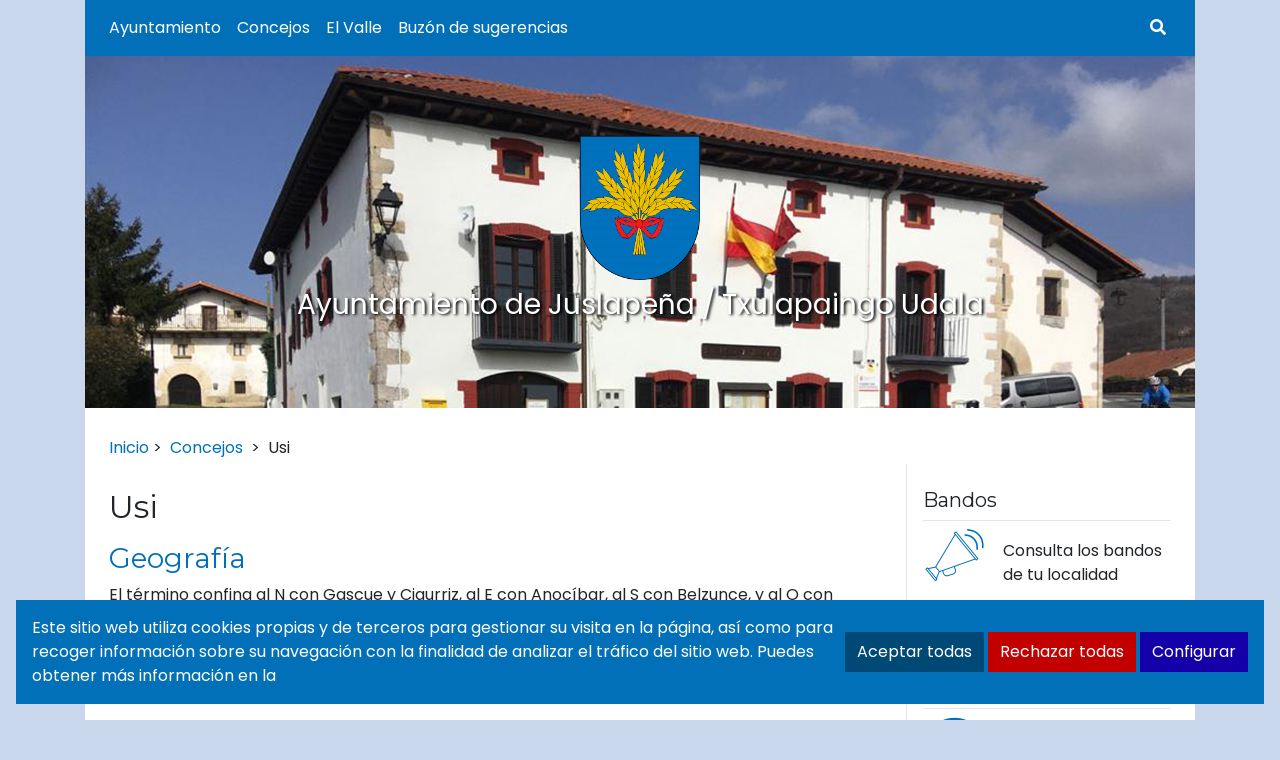

--- FILE ---
content_type: text/html; charset=UTF-8
request_url: http://www.juslapena.es/concejos/usi/
body_size: 14138
content:
<!DOCTYPE html>
<html lang="es-ES">
<head>
	<meta charset="UTF-8" />
	<meta name="viewport" content="width=device-width, initial-scale=1" />
	<link rel="profile" href="https://gmpg.org/xfn/11" />
    <meta name='robots' content='index, follow, max-image-preview:large, max-snippet:-1, max-video-preview:-1' />
<link rel="alternate" hreflang="es" href="http://www.juslapena.es/concejos/usi/" />
<link rel="alternate" hreflang="x-default" href="http://www.juslapena.es/concejos/usi/" />

	<!-- This site is optimized with the Yoast SEO plugin v22.3 - https://yoast.com/wordpress/plugins/seo/ -->
	<title>Usi - Ayuntamiento de Juslapeña / Txulapaingo Udala</title>
	<link rel="canonical" href="http://www.juslapena.es/concejos/usi/" />
	<meta property="og:locale" content="es_ES" />
	<meta property="og:type" content="article" />
	<meta property="og:title" content="Usi - Ayuntamiento de Juslapeña / Txulapaingo Udala" />
	<meta property="og:description" content="Geografía El término confina al N con Gascue y Ciaurriz, al E con Anocíbar, al S con Belzunce, y al O con Eguaras. Fue declarado concejo tutelado el 18.10.1974. Comunes, 155 Ha, (65 de pastos, 60 de monte maderable, 6 de secano).La catedral de Pamplona tuvo herencias en su término desde finales del siglo XIII. [&hellip;]" />
	<meta property="og:url" content="http://www.juslapena.es/concejos/usi/" />
	<meta property="og:site_name" content="Ayuntamiento de Juslapeña / Txulapaingo Udala" />
	<meta property="article:modified_time" content="2021-01-12T11:28:59+00:00" />
	<meta property="og:image" content="http://www.juslapena.es/wp-content/uploads/2021/01/IMG_0415-150x150.jpg" />
	<meta name="twitter:card" content="summary_large_image" />
	<meta name="twitter:label1" content="Tiempo de lectura" />
	<meta name="twitter:data1" content="2 minutos" />
	<script type="application/ld+json" class="yoast-schema-graph">{"@context":"https://schema.org","@graph":[{"@type":"WebPage","@id":"http://www.juslapena.es/concejos/usi/","url":"http://www.juslapena.es/concejos/usi/","name":"Usi - Ayuntamiento de Juslapeña / Txulapaingo Udala","isPartOf":{"@id":"http://www.juslapena.es/#website"},"datePublished":"2021-01-12T08:14:17+00:00","dateModified":"2021-01-12T11:28:59+00:00","breadcrumb":{"@id":"http://www.juslapena.es/concejos/usi/#breadcrumb"},"inLanguage":"es","potentialAction":[{"@type":"ReadAction","target":["http://www.juslapena.es/concejos/usi/"]}]},{"@type":"BreadcrumbList","@id":"http://www.juslapena.es/concejos/usi/#breadcrumb","itemListElement":[{"@type":"ListItem","position":1,"name":"Home","item":"http://www.juslapena.es/"},{"@type":"ListItem","position":2,"name":"Concejos","item":"http://www.juslapena.es/concejos/"},{"@type":"ListItem","position":3,"name":"Usi"}]},{"@type":"WebSite","@id":"http://www.juslapena.es/#website","url":"http://www.juslapena.es/","name":"Ayuntamiento de Juslapeña / Txulapaingo Udala","description":"Página web oficial del Ayuntamiento de Juslapeña","potentialAction":[{"@type":"SearchAction","target":{"@type":"EntryPoint","urlTemplate":"http://www.juslapena.es/?s={search_term_string}"},"query-input":"required name=search_term_string"}],"inLanguage":"es"}]}</script>
	<!-- / Yoast SEO plugin. -->


<link rel='dns-prefetch' href='//fonts.googleapis.com' />
<link rel="alternate" title="oEmbed (JSON)" type="application/json+oembed" href="http://www.juslapena.es/wp-json/oembed/1.0/embed?url=http%3A%2F%2Fwww.juslapena.es%2Fconcejos%2Fusi%2F" />
<link rel="alternate" title="oEmbed (XML)" type="text/xml+oembed" href="http://www.juslapena.es/wp-json/oembed/1.0/embed?url=http%3A%2F%2Fwww.juslapena.es%2Fconcejos%2Fusi%2F&#038;format=xml" />
<style id='wp-img-auto-sizes-contain-inline-css'>
img:is([sizes=auto i],[sizes^="auto," i]){contain-intrinsic-size:3000px 1500px}
/*# sourceURL=wp-img-auto-sizes-contain-inline-css */
</style>
<style id='wp-emoji-styles-inline-css'>

	img.wp-smiley, img.emoji {
		display: inline !important;
		border: none !important;
		box-shadow: none !important;
		height: 1em !important;
		width: 1em !important;
		margin: 0 0.07em !important;
		vertical-align: -0.1em !important;
		background: none !important;
		padding: 0 !important;
	}
/*# sourceURL=wp-emoji-styles-inline-css */
</style>
<link rel='stylesheet' id='wp-block-library-css' href='http://www.juslapena.es/wp-includes/css/dist/block-library/style.min.css?ver=6.9' media='all' />
<style id='global-styles-inline-css'>
:root{--wp--preset--aspect-ratio--square: 1;--wp--preset--aspect-ratio--4-3: 4/3;--wp--preset--aspect-ratio--3-4: 3/4;--wp--preset--aspect-ratio--3-2: 3/2;--wp--preset--aspect-ratio--2-3: 2/3;--wp--preset--aspect-ratio--16-9: 16/9;--wp--preset--aspect-ratio--9-16: 9/16;--wp--preset--color--black: #000000;--wp--preset--color--cyan-bluish-gray: #abb8c3;--wp--preset--color--white: #ffffff;--wp--preset--color--pale-pink: #f78da7;--wp--preset--color--vivid-red: #cf2e2e;--wp--preset--color--luminous-vivid-orange: #ff6900;--wp--preset--color--luminous-vivid-amber: #fcb900;--wp--preset--color--light-green-cyan: #7bdcb5;--wp--preset--color--vivid-green-cyan: #00d084;--wp--preset--color--pale-cyan-blue: #8ed1fc;--wp--preset--color--vivid-cyan-blue: #0693e3;--wp--preset--color--vivid-purple: #9b51e0;--wp--preset--gradient--vivid-cyan-blue-to-vivid-purple: linear-gradient(135deg,rgb(6,147,227) 0%,rgb(155,81,224) 100%);--wp--preset--gradient--light-green-cyan-to-vivid-green-cyan: linear-gradient(135deg,rgb(122,220,180) 0%,rgb(0,208,130) 100%);--wp--preset--gradient--luminous-vivid-amber-to-luminous-vivid-orange: linear-gradient(135deg,rgb(252,185,0) 0%,rgb(255,105,0) 100%);--wp--preset--gradient--luminous-vivid-orange-to-vivid-red: linear-gradient(135deg,rgb(255,105,0) 0%,rgb(207,46,46) 100%);--wp--preset--gradient--very-light-gray-to-cyan-bluish-gray: linear-gradient(135deg,rgb(238,238,238) 0%,rgb(169,184,195) 100%);--wp--preset--gradient--cool-to-warm-spectrum: linear-gradient(135deg,rgb(74,234,220) 0%,rgb(151,120,209) 20%,rgb(207,42,186) 40%,rgb(238,44,130) 60%,rgb(251,105,98) 80%,rgb(254,248,76) 100%);--wp--preset--gradient--blush-light-purple: linear-gradient(135deg,rgb(255,206,236) 0%,rgb(152,150,240) 100%);--wp--preset--gradient--blush-bordeaux: linear-gradient(135deg,rgb(254,205,165) 0%,rgb(254,45,45) 50%,rgb(107,0,62) 100%);--wp--preset--gradient--luminous-dusk: linear-gradient(135deg,rgb(255,203,112) 0%,rgb(199,81,192) 50%,rgb(65,88,208) 100%);--wp--preset--gradient--pale-ocean: linear-gradient(135deg,rgb(255,245,203) 0%,rgb(182,227,212) 50%,rgb(51,167,181) 100%);--wp--preset--gradient--electric-grass: linear-gradient(135deg,rgb(202,248,128) 0%,rgb(113,206,126) 100%);--wp--preset--gradient--midnight: linear-gradient(135deg,rgb(2,3,129) 0%,rgb(40,116,252) 100%);--wp--preset--font-size--small: 13px;--wp--preset--font-size--medium: 20px;--wp--preset--font-size--large: 36px;--wp--preset--font-size--x-large: 42px;--wp--preset--spacing--20: 0.44rem;--wp--preset--spacing--30: 0.67rem;--wp--preset--spacing--40: 1rem;--wp--preset--spacing--50: 1.5rem;--wp--preset--spacing--60: 2.25rem;--wp--preset--spacing--70: 3.38rem;--wp--preset--spacing--80: 5.06rem;--wp--preset--shadow--natural: 6px 6px 9px rgba(0, 0, 0, 0.2);--wp--preset--shadow--deep: 12px 12px 50px rgba(0, 0, 0, 0.4);--wp--preset--shadow--sharp: 6px 6px 0px rgba(0, 0, 0, 0.2);--wp--preset--shadow--outlined: 6px 6px 0px -3px rgb(255, 255, 255), 6px 6px rgb(0, 0, 0);--wp--preset--shadow--crisp: 6px 6px 0px rgb(0, 0, 0);}:where(.is-layout-flex){gap: 0.5em;}:where(.is-layout-grid){gap: 0.5em;}body .is-layout-flex{display: flex;}.is-layout-flex{flex-wrap: wrap;align-items: center;}.is-layout-flex > :is(*, div){margin: 0;}body .is-layout-grid{display: grid;}.is-layout-grid > :is(*, div){margin: 0;}:where(.wp-block-columns.is-layout-flex){gap: 2em;}:where(.wp-block-columns.is-layout-grid){gap: 2em;}:where(.wp-block-post-template.is-layout-flex){gap: 1.25em;}:where(.wp-block-post-template.is-layout-grid){gap: 1.25em;}.has-black-color{color: var(--wp--preset--color--black) !important;}.has-cyan-bluish-gray-color{color: var(--wp--preset--color--cyan-bluish-gray) !important;}.has-white-color{color: var(--wp--preset--color--white) !important;}.has-pale-pink-color{color: var(--wp--preset--color--pale-pink) !important;}.has-vivid-red-color{color: var(--wp--preset--color--vivid-red) !important;}.has-luminous-vivid-orange-color{color: var(--wp--preset--color--luminous-vivid-orange) !important;}.has-luminous-vivid-amber-color{color: var(--wp--preset--color--luminous-vivid-amber) !important;}.has-light-green-cyan-color{color: var(--wp--preset--color--light-green-cyan) !important;}.has-vivid-green-cyan-color{color: var(--wp--preset--color--vivid-green-cyan) !important;}.has-pale-cyan-blue-color{color: var(--wp--preset--color--pale-cyan-blue) !important;}.has-vivid-cyan-blue-color{color: var(--wp--preset--color--vivid-cyan-blue) !important;}.has-vivid-purple-color{color: var(--wp--preset--color--vivid-purple) !important;}.has-black-background-color{background-color: var(--wp--preset--color--black) !important;}.has-cyan-bluish-gray-background-color{background-color: var(--wp--preset--color--cyan-bluish-gray) !important;}.has-white-background-color{background-color: var(--wp--preset--color--white) !important;}.has-pale-pink-background-color{background-color: var(--wp--preset--color--pale-pink) !important;}.has-vivid-red-background-color{background-color: var(--wp--preset--color--vivid-red) !important;}.has-luminous-vivid-orange-background-color{background-color: var(--wp--preset--color--luminous-vivid-orange) !important;}.has-luminous-vivid-amber-background-color{background-color: var(--wp--preset--color--luminous-vivid-amber) !important;}.has-light-green-cyan-background-color{background-color: var(--wp--preset--color--light-green-cyan) !important;}.has-vivid-green-cyan-background-color{background-color: var(--wp--preset--color--vivid-green-cyan) !important;}.has-pale-cyan-blue-background-color{background-color: var(--wp--preset--color--pale-cyan-blue) !important;}.has-vivid-cyan-blue-background-color{background-color: var(--wp--preset--color--vivid-cyan-blue) !important;}.has-vivid-purple-background-color{background-color: var(--wp--preset--color--vivid-purple) !important;}.has-black-border-color{border-color: var(--wp--preset--color--black) !important;}.has-cyan-bluish-gray-border-color{border-color: var(--wp--preset--color--cyan-bluish-gray) !important;}.has-white-border-color{border-color: var(--wp--preset--color--white) !important;}.has-pale-pink-border-color{border-color: var(--wp--preset--color--pale-pink) !important;}.has-vivid-red-border-color{border-color: var(--wp--preset--color--vivid-red) !important;}.has-luminous-vivid-orange-border-color{border-color: var(--wp--preset--color--luminous-vivid-orange) !important;}.has-luminous-vivid-amber-border-color{border-color: var(--wp--preset--color--luminous-vivid-amber) !important;}.has-light-green-cyan-border-color{border-color: var(--wp--preset--color--light-green-cyan) !important;}.has-vivid-green-cyan-border-color{border-color: var(--wp--preset--color--vivid-green-cyan) !important;}.has-pale-cyan-blue-border-color{border-color: var(--wp--preset--color--pale-cyan-blue) !important;}.has-vivid-cyan-blue-border-color{border-color: var(--wp--preset--color--vivid-cyan-blue) !important;}.has-vivid-purple-border-color{border-color: var(--wp--preset--color--vivid-purple) !important;}.has-vivid-cyan-blue-to-vivid-purple-gradient-background{background: var(--wp--preset--gradient--vivid-cyan-blue-to-vivid-purple) !important;}.has-light-green-cyan-to-vivid-green-cyan-gradient-background{background: var(--wp--preset--gradient--light-green-cyan-to-vivid-green-cyan) !important;}.has-luminous-vivid-amber-to-luminous-vivid-orange-gradient-background{background: var(--wp--preset--gradient--luminous-vivid-amber-to-luminous-vivid-orange) !important;}.has-luminous-vivid-orange-to-vivid-red-gradient-background{background: var(--wp--preset--gradient--luminous-vivid-orange-to-vivid-red) !important;}.has-very-light-gray-to-cyan-bluish-gray-gradient-background{background: var(--wp--preset--gradient--very-light-gray-to-cyan-bluish-gray) !important;}.has-cool-to-warm-spectrum-gradient-background{background: var(--wp--preset--gradient--cool-to-warm-spectrum) !important;}.has-blush-light-purple-gradient-background{background: var(--wp--preset--gradient--blush-light-purple) !important;}.has-blush-bordeaux-gradient-background{background: var(--wp--preset--gradient--blush-bordeaux) !important;}.has-luminous-dusk-gradient-background{background: var(--wp--preset--gradient--luminous-dusk) !important;}.has-pale-ocean-gradient-background{background: var(--wp--preset--gradient--pale-ocean) !important;}.has-electric-grass-gradient-background{background: var(--wp--preset--gradient--electric-grass) !important;}.has-midnight-gradient-background{background: var(--wp--preset--gradient--midnight) !important;}.has-small-font-size{font-size: var(--wp--preset--font-size--small) !important;}.has-medium-font-size{font-size: var(--wp--preset--font-size--medium) !important;}.has-large-font-size{font-size: var(--wp--preset--font-size--large) !important;}.has-x-large-font-size{font-size: var(--wp--preset--font-size--x-large) !important;}
/*# sourceURL=global-styles-inline-css */
</style>

<style id='classic-theme-styles-inline-css'>
/*! This file is auto-generated */
.wp-block-button__link{color:#fff;background-color:#32373c;border-radius:9999px;box-shadow:none;text-decoration:none;padding:calc(.667em + 2px) calc(1.333em + 2px);font-size:1.125em}.wp-block-file__button{background:#32373c;color:#fff;text-decoration:none}
/*# sourceURL=/wp-includes/css/classic-themes.min.css */
</style>
<link rel='stylesheet' id='contact-form-7-css' href='http://www.juslapena.es/wp-content/plugins/contact-form-7/includes/css/styles.css?ver=5.9.3' media='all' />
<link rel='stylesheet' id='transparencia-style-css' href='http://www.juslapena.es/wp-content/plugins/transparencia-v2/public/css/style.css?ver=6.9' media='all' />
<link rel='stylesheet' id='transparencia-icons-css' href='http://www.juslapena.es/wp-content/plugins/transparencia-v2/public/css/icomoon/style.css?ver=6.9' media='all' />
<link rel='stylesheet' id='cookies-animsa-css' href='http://www.juslapena.es/wp-content/plugins/cookies-animsa/css/style.css?ver=6.9' media='all' />
<link rel='stylesheet' id='google-fonts-css' href='http://fonts.googleapis.com/css?family=Montserrat:300,300italic,regular,italic,700,700italic=latin|Poppins:300,300italic,regular,700,700italic=latin' media='all' />
<link rel='stylesheet' id='owl-carrousel-css' href='http://www.juslapena.es/wp-content/themes/mipueblo/assets/OwlCarousel2/owl.carousel.min.css?ver=6.9' media='all' />
<link rel='stylesheet' id='fontawesome-css' href='http://www.juslapena.es/wp-content/themes/mipueblo/assets/fontawesome/css/all.min.css?ver=6.9' media='all' />
<link rel='stylesheet' id='bootstrap-css' href='http://www.juslapena.es/wp-content/themes/mipueblo/assets/bootstrap/css/bootstrap.min.css?ver=6.9' media='all' />
<link rel='stylesheet' id='icomoon-css' href='http://www.juslapena.es/wp-content/themes/mipueblo/assets/icomoon/style.css?ver=6.9' media='all' />
<link rel='stylesheet' id='style-css' href='http://www.juslapena.es/wp-content/themes/mipueblo/style.css?ver=6.9' media='all' />
<link rel='stylesheet' id='dynamic-css-css' href='http://www.juslapena.es/wp-content/themes/mipueblo/assets/css/style.php?ver=6.9' media='all' />
<script src="http://www.juslapena.es/wp-includes/js/jquery/jquery.min.js?ver=3.7.1" id="jquery-core-js"></script>
<script src="http://www.juslapena.es/wp-includes/js/jquery/jquery-migrate.min.js?ver=3.4.1" id="jquery-migrate-js"></script>
<link rel="https://api.w.org/" href="http://www.juslapena.es/wp-json/" /><link rel="alternate" title="JSON" type="application/json" href="http://www.juslapena.es/wp-json/wp/v2/pages/56" /><link rel="EditURI" type="application/rsd+xml" title="RSD" href="http://www.juslapena.es/xmlrpc.php?rsd" />
<meta name="generator" content="WordPress 6.9" />
<link rel='shortlink' href='http://www.juslapena.es/?p=56' />
<meta name="generator" content="WPML ver:4.6.9 stt:2;" />
        <style>
            html:root {
            --cookies-animsa-background: #0270b9;--cookies-animsa-background-text: #FFFFFF;--cookies-animsa-primary: #004875;--cookies-animsa-primary-text: #FFFFFF;--cookies-animsa-reject: #c20000;--cookies-animsa-reject-text: #FFFFFF;--cookies-animsa-config: #1400a8;--cookies-animsa-config-text: #FFFFFF;            }
        </style>
				<style id="wp-custom-css">
			.h3.text-white.mt-2 {
    text-shadow: -1px -1px 1px rgba(255,255,255,.1), 2px 1px 3px rgb(0, 0, 0);}
.d-flex.justify-content-center.align-items-center.bg-header{

   background: url(/wp-content/uploads/2021/02/cabecera.jpg) no-repeat center !important;
    background-size: cover;
	
}		</style>
		<link rel='stylesheet' id='jetpack-carousel-css' href='http://www.juslapena.es/wp-content/plugins/carousel-without-jetpack/carousel/jetpack-carousel.css?ver=20120629' media='all' />
</head>

<body class="wp-singular page-template-default page page-id-56 page-child parent-pageid-30 wp-theme-mipueblo container">
    
    <div class="bg-white">
        <header>
            <h1 class="sr-only">Ayuntamiento de Juslapeña / Txulapaingo Udala</h1>
            
            <nav id="top-navbar" class="navbar navbar-expand bg-white d-flex justify-content-between py-0">
                <ul class="navbar-nav">
                                    </ul>
                            </nav>
            
            <nav id="main-menu-container" class="navbar navbar-expand-lg bg-primary d-flex justify-content-end">
                <button class="navbar-toggler" type="button" data-toggle="collapse" data-target="#main-menu" aria-controls="main-menu" aria-expanded="false" aria-label="Toggle navigation">
                    <span class="fas fa-bars text-white"></span>
                </button>
                <button class="modal-buscador btn btn-link text-white order-lg-2" data-target="#searchModal">
                    <span class="fas fa-search"></span>
                    <span class="sr-only">Buscar</span>
                </button>
                <div id="main-menu" class="collapse navbar-collapse"><ul id="menu-menu-principal" class="navbar-nav mr-auto"><li class="nav-item has-children"><div class="d-flex justify-content-between d-lg-block"><a href="http://www.juslapena.es/ayuntamiento/" class="nav-link text-white" aria-expanded="false">Ayuntamiento</a><button aria-expanded="true" class="btn-submenu d-inline d-lg-none boton border-0">
                                    <span class="fas fa-chevron-down"></span>
                                    <span class="sr-only">
                                        Ver submenu de Ayuntamiento
                                    </span>
                                </button></div>
<ul class="list-unstyled">
<li><a href="http://www.juslapena.es/ayuntamiento/saludo-del-alcalde/">Saludo del alcalde</a></li><li><a href="http://www.juslapena.es/ayuntamiento/servicios/">Servicios</a></li><li><a href="http://www.juslapena.es/ayuntamiento/corporacion-municipal/">Corporación municipal</a></li><li><a href="http://www.juslapena.es/ayuntamiento/actas-municipales/">Actas municipales</a></li><li><a href="http://www.juslapena.es/ayuntamiento/impresos/">Impresos</a></li><li><a href="http://www.juslapena.es/ayuntamiento/presupuestos/">Presupuestos</a></li><li><a href="http://www.juslapena.es/ayuntamiento/normativa-municipal/">Normativa municipal</a></li><li><a href="http://www.juslapena.es/ayuntamiento/edictos/">Edictos</a></li></ul>
</li>
<li class="nav-item has-children"><div class="d-flex justify-content-between d-lg-block"><a href="http://www.juslapena.es/concejos/" class="nav-link text-white" aria-expanded="false">Concejos</a><button aria-expanded="true" class="btn-submenu d-inline d-lg-none boton border-0">
                                    <span class="fas fa-chevron-down"></span>
                                    <span class="sr-only">
                                        Ver submenu de Concejos
                                    </span>
                                </button></div>
<ul class="list-unstyled">
<li><a href="http://www.juslapena.es/concejos/aristegi/">Arístregi</a></li><li><a href="http://www.juslapena.es/concejos/belzunce/">Belzunce</a></li><li><a href="http://www.juslapena.es/concejos/beorburu/">Beorburu</a></li><li><a href="http://www.juslapena.es/concejos/garciriain/">Garciriáin</a></li><li><a href="http://www.juslapena.es/concejos/larrayoz/">Larráyoz</a></li><li><a href="http://www.juslapena.es/concejos/marcalain/">Marcaláin</a></li><li><a href="http://www.juslapena.es/concejos/navaz/">Navaz</a></li><li><a href="http://www.juslapena.es/concejos/nuin/">Nuin</a></li><li><a href="http://www.juslapena.es/concejos/ollacarizqueta/">Ollacarizqueta</a></li><li><a href="http://www.juslapena.es/concejos/osacar/">Osácar</a></li><li><a href="http://www.juslapena.es/concejos/osinaga/">Osinaga</a></li><li><a href="http://www.juslapena.es/concejos/unzu/">Unzu</a></li><li><a href="http://www.juslapena.es/concejos/usi/" class=" active">Usi</a></li></ul>
</li>
<li class="nav-item has-children"><div class="d-flex justify-content-between d-lg-block"><a href="http://www.juslapena.es/el-valle/" class="nav-link text-white" aria-expanded="false">El Valle</a><button aria-expanded="true" class="btn-submenu d-inline d-lg-none boton border-0">
                                    <span class="fas fa-chevron-down"></span>
                                    <span class="sr-only">
                                        Ver submenu de El Valle
                                    </span>
                                </button></div>
<ul class="list-unstyled">
<li><a href="http://www.juslapena.es/el-valle/como-llegar/">Cómo llegar</a></li><li><a href="http://www.juslapena.es/el-valle/servicios-2/">Servicios</a></li><li><a href="http://www.juslapena.es/el-valle/datos-de-interes/">Datos de interés</a></li></ul>
</li>
<li class="nav-item"><a href="http://www.juslapena.es/buzon_de_sugerencias/" class="nav-link text-white">Buzón de sugerencias</a></li>
</ul></div>            </nav>
                        
            <div class="d-flex justify-content-center align-items-center bg-header" style="background: url( http://www.juslapena.es/wp-content/uploads/2021/02/cabecera.jpg ); background: linear-gradient(rgb(2, 112, 185,.25),rgb(2, 112, 185,.25)),url( http://www.juslapena.es/wp-content/uploads/2021/02/cabecera.jpg ) no-repeat center; background-size: cover">
                <div class="text-center ">
                    <a href="http://www.juslapena.es">
                        <img src="http://www.juslapena.es/wp-content/uploads/2021/01/juslapea-1.png" alt="Logo Sitio" />
                        <div class="h3 text-white mt-2">Ayuntamiento de Juslapeña / Txulapaingo Udala</div>
                    </a>
                </div>
            </div>
            
        </header>
        <main>

                    <div class="pt-4 px-4">
                <div class="container px-0"><ul id="breadcrumbs" class="breadcrumbs"><li class="inicio"><a class="bread-link bread-home" href="http://www.juslapena.es" title="Inicio">Inicio</a></li><li class="separator"> &gt; </li><li><a class="bread-link" href="http://juslapena.animsa.net/?page_id=30">Concejos</a></li><li class="separator"> &gt; </li><li class="bread-current">Usi</li></ul></div>            </div>
            <div class="row no-gutters px-4 bg-white">
                <div class="col-12 col-lg-9 pr-0 pr-lg-3">
                    <div class="seccion">
        
        <h2 class="titulo mb-3">Usi</h2>
<h3>Geografía</h3>
<p>El término confina al N con Gascue y Ciaurriz, al E con Anocíbar, al S con Belzunce, y al O con Eguaras.<br />
Fue declarado concejo tutelado el 18.10.1974. Comunes, 155 Ha, (65 de pastos, 60 de monte maderable, 6 de secano).La catedral de Pamplona tuvo herencias en su término desde finales del siglo XIII.</p>
<p>Al mediar el siglo XIX los niños acudían a la escuela de Marcaláin; el derecho de presentación del párroco lo ejercían los vecinos o el rey, según el tiempo en que se diera la vacante.</p>
<h3>Arte</h3>
<p>La iglesia parroquial de San Andrés es un edificio de origen medieval (siglo XIII) hecho en piedra con añadidos y reconstrucciones posteriores. Consta de nave única, cabecera de testero recto y torre campanario situada a los pies en el lado del evangelio, al exterior se observa el recrecimiento del muro de la nave así como el nuevo tramo añadido a la zona oriental como cabecera. Entonces, tal vez, se haría la sacristía actual adosada al presbiterio por el lado derecho. El acceso se ubica en el muro del lado de la Epístola, con puerta gótica de arco apuntado con arquivoltas sin decorar. Le precede un pórtico cerrado, de piedra, con puerta central de arco apuntado con doble arquivolta sobre impostas desornamentadas que flanquean sendas parejas de ventanas de arco de medio punto. Se cubre la nave con bóveda de cañón apuntado con fajones que apoyan en ménsulas de piedra adosadas al muro y la cabecera con bóveda de cañón con lunetos. Su retablo mayor, de estilo neoclásico y factura popular; conserva la imagen titular y el Crucificado del coronamiento procedentes de un retablo más antiguo, del siglo XVIII. A este mismo siglo y tendencia tenebrista pertenece una cruz latina pintada con la figura del Crucificado de tres clavos, que se encuentra en el muro del Evangelio. De esta iglesia proviene una talla sedente de la Virgen con el Niño, bastante arcaizante dentro del gótico al que pertenece (ca. 1300), que se trasladó a la parroquia de la Asunción en Pamplona.</p>
<h3>Esparcimiento</h3>
<p>Las fiestas patronales se celebran el 23 de septiembre.</p>
<div data-carousel-extra='{"blog_id":1,"permalink":"http:\/\/www.juslapena.es\/concejos\/usi\/","likes_blog_id":false}' id='gallery-1' class='gallery galleryid-56 gallery-columns-4 gallery-size-thumbnail'><figure class='gallery-item'>
			<div class='gallery-icon landscape'>
				<a href='http://www.juslapena.es/concejos/usi/img_0415/'><img decoding="async" width="150" height="150" src="http://www.juslapena.es/wp-content/uploads/2021/01/IMG_0415-150x150.jpg" class="attachment-thumbnail size-thumbnail" alt="" data-attachment-id="614" data-orig-file="http://www.juslapena.es/wp-content/uploads/2021/01/IMG_0415.jpg" data-orig-size="1024,683" data-comments-opened="0" data-image-meta="{&quot;aperture&quot;:&quot;0&quot;,&quot;credit&quot;:&quot;&quot;,&quot;camera&quot;:&quot;&quot;,&quot;caption&quot;:&quot;&quot;,&quot;created_timestamp&quot;:&quot;0&quot;,&quot;copyright&quot;:&quot;&quot;,&quot;focal_length&quot;:&quot;0&quot;,&quot;iso&quot;:&quot;0&quot;,&quot;shutter_speed&quot;:&quot;0&quot;,&quot;title&quot;:&quot;&quot;,&quot;orientation&quot;:&quot;0&quot;,&quot;keywords&quot;:&quot;Array&quot;}" data-image-title="IMG_0415" data-image-description="" data-medium-file="http://www.juslapena.es/wp-content/uploads/2021/01/IMG_0415-300x200.jpg" data-large-file="http://www.juslapena.es/wp-content/uploads/2021/01/IMG_0415.jpg" /></a>
			</div></figure><figure class='gallery-item'>
			<div class='gallery-icon landscape'>
				<a href='http://www.juslapena.es/concejos/usi/img_0417/'><img decoding="async" width="150" height="150" src="http://www.juslapena.es/wp-content/uploads/2021/01/IMG_0417-150x150.jpg" class="attachment-thumbnail size-thumbnail" alt="" data-attachment-id="616" data-orig-file="http://www.juslapena.es/wp-content/uploads/2021/01/IMG_0417.jpg" data-orig-size="1024,683" data-comments-opened="0" data-image-meta="{&quot;aperture&quot;:&quot;0&quot;,&quot;credit&quot;:&quot;&quot;,&quot;camera&quot;:&quot;&quot;,&quot;caption&quot;:&quot;&quot;,&quot;created_timestamp&quot;:&quot;0&quot;,&quot;copyright&quot;:&quot;&quot;,&quot;focal_length&quot;:&quot;0&quot;,&quot;iso&quot;:&quot;0&quot;,&quot;shutter_speed&quot;:&quot;0&quot;,&quot;title&quot;:&quot;&quot;,&quot;orientation&quot;:&quot;0&quot;,&quot;keywords&quot;:&quot;Array&quot;}" data-image-title="IMG_0417" data-image-description="" data-medium-file="http://www.juslapena.es/wp-content/uploads/2021/01/IMG_0417-300x200.jpg" data-large-file="http://www.juslapena.es/wp-content/uploads/2021/01/IMG_0417.jpg" /></a>
			</div></figure><figure class='gallery-item'>
			<div class='gallery-icon landscape'>
				<a href='http://www.juslapena.es/concejos/usi/img_0419/'><img decoding="async" width="150" height="150" src="http://www.juslapena.es/wp-content/uploads/2021/01/IMG_0419-150x150.jpg" class="attachment-thumbnail size-thumbnail" alt="" data-attachment-id="618" data-orig-file="http://www.juslapena.es/wp-content/uploads/2021/01/IMG_0419.jpg" data-orig-size="1024,683" data-comments-opened="0" data-image-meta="{&quot;aperture&quot;:&quot;0&quot;,&quot;credit&quot;:&quot;&quot;,&quot;camera&quot;:&quot;&quot;,&quot;caption&quot;:&quot;&quot;,&quot;created_timestamp&quot;:&quot;0&quot;,&quot;copyright&quot;:&quot;&quot;,&quot;focal_length&quot;:&quot;0&quot;,&quot;iso&quot;:&quot;0&quot;,&quot;shutter_speed&quot;:&quot;0&quot;,&quot;title&quot;:&quot;&quot;,&quot;orientation&quot;:&quot;0&quot;,&quot;keywords&quot;:&quot;Array&quot;}" data-image-title="IMG_0419" data-image-description="" data-medium-file="http://www.juslapena.es/wp-content/uploads/2021/01/IMG_0419-300x200.jpg" data-large-file="http://www.juslapena.es/wp-content/uploads/2021/01/IMG_0419.jpg" /></a>
			</div></figure><figure class='gallery-item'>
			<div class='gallery-icon landscape'>
				<a href='http://www.juslapena.es/concejos/usi/img_0420/'><img decoding="async" width="150" height="150" src="http://www.juslapena.es/wp-content/uploads/2021/01/IMG_0420-150x150.jpg" class="attachment-thumbnail size-thumbnail" alt="" data-attachment-id="620" data-orig-file="http://www.juslapena.es/wp-content/uploads/2021/01/IMG_0420.jpg" data-orig-size="1024,683" data-comments-opened="0" data-image-meta="{&quot;aperture&quot;:&quot;0&quot;,&quot;credit&quot;:&quot;&quot;,&quot;camera&quot;:&quot;&quot;,&quot;caption&quot;:&quot;&quot;,&quot;created_timestamp&quot;:&quot;0&quot;,&quot;copyright&quot;:&quot;&quot;,&quot;focal_length&quot;:&quot;0&quot;,&quot;iso&quot;:&quot;0&quot;,&quot;shutter_speed&quot;:&quot;0&quot;,&quot;title&quot;:&quot;&quot;,&quot;orientation&quot;:&quot;0&quot;,&quot;keywords&quot;:&quot;Array&quot;}" data-image-title="IMG_0420" data-image-description="" data-medium-file="http://www.juslapena.es/wp-content/uploads/2021/01/IMG_0420-300x200.jpg" data-large-file="http://www.juslapena.es/wp-content/uploads/2021/01/IMG_0420.jpg" /></a>
			</div></figure><figure class='gallery-item'>
			<div class='gallery-icon landscape'>
				<a href='http://www.juslapena.es/concejos/usi/img_0422/'><img decoding="async" width="150" height="150" src="http://www.juslapena.es/wp-content/uploads/2021/01/IMG_0422-150x150.jpg" class="attachment-thumbnail size-thumbnail" alt="" data-attachment-id="622" data-orig-file="http://www.juslapena.es/wp-content/uploads/2021/01/IMG_0422.jpg" data-orig-size="1024,683" data-comments-opened="0" data-image-meta="{&quot;aperture&quot;:&quot;0&quot;,&quot;credit&quot;:&quot;&quot;,&quot;camera&quot;:&quot;&quot;,&quot;caption&quot;:&quot;&quot;,&quot;created_timestamp&quot;:&quot;0&quot;,&quot;copyright&quot;:&quot;&quot;,&quot;focal_length&quot;:&quot;0&quot;,&quot;iso&quot;:&quot;0&quot;,&quot;shutter_speed&quot;:&quot;0&quot;,&quot;title&quot;:&quot;&quot;,&quot;orientation&quot;:&quot;0&quot;,&quot;keywords&quot;:&quot;Array&quot;}" data-image-title="IMG_0422" data-image-description="" data-medium-file="http://www.juslapena.es/wp-content/uploads/2021/01/IMG_0422-300x200.jpg" data-large-file="http://www.juslapena.es/wp-content/uploads/2021/01/IMG_0422.jpg" /></a>
			</div></figure><figure class='gallery-item'>
			<div class='gallery-icon portrait'>
				<a href='http://www.juslapena.es/concejos/usi/img_0427/'><img decoding="async" width="150" height="150" src="http://www.juslapena.es/wp-content/uploads/2021/01/IMG_0427-150x150.jpg" class="attachment-thumbnail size-thumbnail" alt="" data-attachment-id="624" data-orig-file="http://www.juslapena.es/wp-content/uploads/2021/01/IMG_0427.jpg" data-orig-size="1024,1536" data-comments-opened="0" data-image-meta="{&quot;aperture&quot;:&quot;0&quot;,&quot;credit&quot;:&quot;&quot;,&quot;camera&quot;:&quot;&quot;,&quot;caption&quot;:&quot;&quot;,&quot;created_timestamp&quot;:&quot;0&quot;,&quot;copyright&quot;:&quot;&quot;,&quot;focal_length&quot;:&quot;0&quot;,&quot;iso&quot;:&quot;0&quot;,&quot;shutter_speed&quot;:&quot;0&quot;,&quot;title&quot;:&quot;&quot;,&quot;orientation&quot;:&quot;0&quot;,&quot;keywords&quot;:&quot;Array&quot;}" data-image-title="IMG_0427" data-image-description="" data-medium-file="http://www.juslapena.es/wp-content/uploads/2021/01/IMG_0427-200x300.jpg" data-large-file="http://www.juslapena.es/wp-content/uploads/2021/01/IMG_0427-683x1024.jpg" /></a>
			</div></figure><figure class='gallery-item'>
			<div class='gallery-icon landscape'>
				<a href='http://www.juslapena.es/concejos/usi/img_0428/'><img decoding="async" width="150" height="150" src="http://www.juslapena.es/wp-content/uploads/2021/01/IMG_0428-150x150.jpg" class="attachment-thumbnail size-thumbnail" alt="" data-attachment-id="626" data-orig-file="http://www.juslapena.es/wp-content/uploads/2021/01/IMG_0428.jpg" data-orig-size="1024,683" data-comments-opened="0" data-image-meta="{&quot;aperture&quot;:&quot;0&quot;,&quot;credit&quot;:&quot;&quot;,&quot;camera&quot;:&quot;&quot;,&quot;caption&quot;:&quot;&quot;,&quot;created_timestamp&quot;:&quot;0&quot;,&quot;copyright&quot;:&quot;&quot;,&quot;focal_length&quot;:&quot;0&quot;,&quot;iso&quot;:&quot;0&quot;,&quot;shutter_speed&quot;:&quot;0&quot;,&quot;title&quot;:&quot;&quot;,&quot;orientation&quot;:&quot;0&quot;,&quot;keywords&quot;:&quot;Array&quot;}" data-image-title="IMG_0428" data-image-description="" data-medium-file="http://www.juslapena.es/wp-content/uploads/2021/01/IMG_0428-300x200.jpg" data-large-file="http://www.juslapena.es/wp-content/uploads/2021/01/IMG_0428.jpg" /></a>
			</div></figure><figure class='gallery-item'>
			<div class='gallery-icon landscape'>
				<a href='http://www.juslapena.es/concejos/usi/img_0430/'><img decoding="async" width="150" height="150" src="http://www.juslapena.es/wp-content/uploads/2021/01/IMG_0430-150x150.jpg" class="attachment-thumbnail size-thumbnail" alt="" data-attachment-id="628" data-orig-file="http://www.juslapena.es/wp-content/uploads/2021/01/IMG_0430.jpg" data-orig-size="1024,683" data-comments-opened="0" data-image-meta="{&quot;aperture&quot;:&quot;0&quot;,&quot;credit&quot;:&quot;&quot;,&quot;camera&quot;:&quot;&quot;,&quot;caption&quot;:&quot;&quot;,&quot;created_timestamp&quot;:&quot;0&quot;,&quot;copyright&quot;:&quot;&quot;,&quot;focal_length&quot;:&quot;0&quot;,&quot;iso&quot;:&quot;0&quot;,&quot;shutter_speed&quot;:&quot;0&quot;,&quot;title&quot;:&quot;&quot;,&quot;orientation&quot;:&quot;0&quot;,&quot;keywords&quot;:&quot;Array&quot;}" data-image-title="IMG_0430" data-image-description="" data-medium-file="http://www.juslapena.es/wp-content/uploads/2021/01/IMG_0430-300x200.jpg" data-large-file="http://www.juslapena.es/wp-content/uploads/2021/01/IMG_0430.jpg" /></a>
			</div></figure><figure class='gallery-item'>
			<div class='gallery-icon landscape'>
				<a href='http://www.juslapena.es/concejos/usi/img_0410/'><img decoding="async" width="150" height="150" src="http://www.juslapena.es/wp-content/uploads/2021/01/IMG_0410-150x150.jpg" class="attachment-thumbnail size-thumbnail" alt="" data-attachment-id="630" data-orig-file="http://www.juslapena.es/wp-content/uploads/2021/01/IMG_0410.jpg" data-orig-size="1024,683" data-comments-opened="0" data-image-meta="{&quot;aperture&quot;:&quot;0&quot;,&quot;credit&quot;:&quot;&quot;,&quot;camera&quot;:&quot;&quot;,&quot;caption&quot;:&quot;&quot;,&quot;created_timestamp&quot;:&quot;0&quot;,&quot;copyright&quot;:&quot;&quot;,&quot;focal_length&quot;:&quot;0&quot;,&quot;iso&quot;:&quot;0&quot;,&quot;shutter_speed&quot;:&quot;0&quot;,&quot;title&quot;:&quot;&quot;,&quot;orientation&quot;:&quot;0&quot;,&quot;keywords&quot;:&quot;Array&quot;}" data-image-title="IMG_0410" data-image-description="" data-medium-file="http://www.juslapena.es/wp-content/uploads/2021/01/IMG_0410-300x200.jpg" data-large-file="http://www.juslapena.es/wp-content/uploads/2021/01/IMG_0410.jpg" /></a>
			</div></figure><figure class='gallery-item'>
			<div class='gallery-icon portrait'>
				<a href='http://www.juslapena.es/concejos/usi/img_0411/'><img decoding="async" width="150" height="150" src="http://www.juslapena.es/wp-content/uploads/2021/01/IMG_0411-150x150.jpg" class="attachment-thumbnail size-thumbnail" alt="" data-attachment-id="632" data-orig-file="http://www.juslapena.es/wp-content/uploads/2021/01/IMG_0411.jpg" data-orig-size="1024,1536" data-comments-opened="0" data-image-meta="{&quot;aperture&quot;:&quot;0&quot;,&quot;credit&quot;:&quot;&quot;,&quot;camera&quot;:&quot;&quot;,&quot;caption&quot;:&quot;&quot;,&quot;created_timestamp&quot;:&quot;0&quot;,&quot;copyright&quot;:&quot;&quot;,&quot;focal_length&quot;:&quot;0&quot;,&quot;iso&quot;:&quot;0&quot;,&quot;shutter_speed&quot;:&quot;0&quot;,&quot;title&quot;:&quot;&quot;,&quot;orientation&quot;:&quot;0&quot;,&quot;keywords&quot;:&quot;Array&quot;}" data-image-title="IMG_0411" data-image-description="" data-medium-file="http://www.juslapena.es/wp-content/uploads/2021/01/IMG_0411-200x300.jpg" data-large-file="http://www.juslapena.es/wp-content/uploads/2021/01/IMG_0411-683x1024.jpg" /></a>
			</div></figure><figure class='gallery-item'>
			<div class='gallery-icon landscape'>
				<a href='http://www.juslapena.es/concejos/usi/img_0413/'><img decoding="async" width="150" height="150" src="http://www.juslapena.es/wp-content/uploads/2021/01/IMG_0413-150x150.jpg" class="attachment-thumbnail size-thumbnail" alt="" data-attachment-id="634" data-orig-file="http://www.juslapena.es/wp-content/uploads/2021/01/IMG_0413.jpg" data-orig-size="1024,658" data-comments-opened="0" data-image-meta="{&quot;aperture&quot;:&quot;0&quot;,&quot;credit&quot;:&quot;&quot;,&quot;camera&quot;:&quot;&quot;,&quot;caption&quot;:&quot;&quot;,&quot;created_timestamp&quot;:&quot;0&quot;,&quot;copyright&quot;:&quot;&quot;,&quot;focal_length&quot;:&quot;0&quot;,&quot;iso&quot;:&quot;0&quot;,&quot;shutter_speed&quot;:&quot;0&quot;,&quot;title&quot;:&quot;&quot;,&quot;orientation&quot;:&quot;0&quot;,&quot;keywords&quot;:&quot;Array&quot;}" data-image-title="IMG_0413" data-image-description="" data-medium-file="http://www.juslapena.es/wp-content/uploads/2021/01/IMG_0413-300x193.jpg" data-large-file="http://www.juslapena.es/wp-content/uploads/2021/01/IMG_0413.jpg" /></a>
			</div></figure><figure class='gallery-item'>
			<div class='gallery-icon landscape'>
				<a href='http://www.juslapena.es/concejos/usi/img_0414/'><img decoding="async" width="150" height="150" src="http://www.juslapena.es/wp-content/uploads/2021/01/IMG_0414-150x150.jpg" class="attachment-thumbnail size-thumbnail" alt="" data-attachment-id="636" data-orig-file="http://www.juslapena.es/wp-content/uploads/2021/01/IMG_0414.jpg" data-orig-size="1024,683" data-comments-opened="0" data-image-meta="{&quot;aperture&quot;:&quot;0&quot;,&quot;credit&quot;:&quot;&quot;,&quot;camera&quot;:&quot;&quot;,&quot;caption&quot;:&quot;&quot;,&quot;created_timestamp&quot;:&quot;0&quot;,&quot;copyright&quot;:&quot;&quot;,&quot;focal_length&quot;:&quot;0&quot;,&quot;iso&quot;:&quot;0&quot;,&quot;shutter_speed&quot;:&quot;0&quot;,&quot;title&quot;:&quot;&quot;,&quot;orientation&quot;:&quot;0&quot;,&quot;keywords&quot;:&quot;Array&quot;}" data-image-title="IMG_0414" data-image-description="" data-medium-file="http://www.juslapena.es/wp-content/uploads/2021/01/IMG_0414-300x200.jpg" data-large-file="http://www.juslapena.es/wp-content/uploads/2021/01/IMG_0414.jpg" /></a>
			</div></figure>
		</div>


                        </div>
            </div>
            <div id="sidebar" class="col-12 col-lg-3 seccion pl-0 pl-lg-3">
    <div id="icono_enlace-7" class="widget widget enlace-icono"><h2 class="widget-title h5">Bandos</h2>		<a href="/ayuntamiento/bandos/"  class="row no-gutters align-items-center text_widg">
			<div class="col-auto mr-3">
				<span class="icon-avisos fa-4x"></span>
			</div>
			<div class="col">
				Consulta los bandos de tu localidad			</div>
		</a>
		</div><div id="icono_enlace-5" class="widget widget enlace-icono"><h2 class="widget-title h5">Plenos en Directo y Consulta Video Acta Digital</h2>		<a href="https://teledifusioncloud.net/juslapena/index.htm" target="_blank" class="row no-gutters align-items-center text_widg">
			<div class="col-auto mr-3">
				<span class="icon-plenosdirecto fa-4x"></span>
			</div>
			<div class="col">
				Ver pleno en directo			</div>
		</a>
		</div><div id="icono_enlace-2" class="widget widget enlace-icono"><h2 class="widget-title h5">Sede electrónica</h2>		<a href="https://sedeelectronica.juslapena.es" target="_blank" class="row no-gutters align-items-center text_widg">
			<div class="col-auto mr-3">
				<span class="icon-sede fa-4x"></span>
			</div>
			<div class="col">
				Acceder a la Sede Electrónica			</div>
		</a>
		</div><div id="factura_electronica-2" class="widget factura_widget"><h2 class="widget-title h5">Factura Electrónica</h2>        <form action="https://efacturaproveedores.animsa.es/" target="_blank" method="POST">
            <input type="hidden" name="var" value="L01311363" />
            <input type="hidden" name="var2" value="" />

            <button type="submit" class="btn btn-link p-0 text-left w-100">
                <div class="row no-gutters align-items-center">
                    <div class="col-auto mr-3">
                        <span class="icon-factura fa-4x"></span>
                    </div>
                    <div class="col">
                        Facturación Proveedores: Ahorro - Seguridad - Beneficios                    </div>
                </div>
            </button>
        </form>
		</div><div id="icono_enlace-4" class="widget widget enlace-icono"><h2 class="widget-title h5">Buzón de sugerencias</h2>		<a href="/buzon_de_sugerencias/"  class="row no-gutters align-items-center text_widg">
			<div class="col-auto mr-3">
				<span class="icon-buzon fa-4x"></span>
			</div>
			<div class="col">
				Realice consultas o sugerencias al Ayuntamiento			</div>
		</a>
		</div></div>        </div>
                <div class="modal fade" id="searchModal" tabindex="-1" role="dialog" aria-labelledby="searchModalLabel" aria-hidden="true">
            <div class="modal-dialog" role="document">
                <div class="modal-content">
                    <button type="button" class="close ml-auto mr-5 mt-4" data-dismiss="modal" aria-label="Close">                        
                        <span class="fas fa-times fa-2" aria-hidden="true"></span>
                    </button>
                    <form action="http://www.juslapena.es" class="searchform mb-4 mx-auto px-4">
    <div class="row no-gutters align-items-end">
        <div class="col">
            <label for="Buscador" class="animated-label">Buscar...</label>
            <input id="Buscador" class="animated-input" type="text" name="s" value="" />        
        </div>
        <div class="col-auto">
            <input class="bg-primary text-white border-0 py-2 px-3" type="submit" value="Buscar" />
        </div>
    </div>
</form>                    
                </div>
            </div>
        </div>
        <button id="scroll-to-top" class="d-none bg-primary text-white">
            <span class="fas fa-chevron-up"></span>
        </button>
    </main>
</div>
<footer class="bg-primary text-white">
    <div class="col-12 row p-4 cont-pie">
        <div class="col-12 col-lg mb-3 mb-lg-0 d-flex align-items-center">            
            <img id="escudo-pie" src="http://www.juslapena.es/wp-content/uploads/2021/01/juslapea-1.png" alt="Logo Sitio" />
            <div class="h6 text-white">Ayuntamiento de Juslapeña / Txulapaingo Udala</div>
        </div>
        <div class="col-12 col-lg-6">
            <ul class="list-unstyled mb-0">
                            <li><span class="fas fa-map-marker-alt"></span> C/ San Miguel, 1 | 31193 | Marcaláin Navarra</li>
                                        <li><span class="fas fa-phone-alt"></span> 948 30 20 55</li>
                                                    <li><span class="far fa-envelope"></span> <a class="text-white" href="mailto:ayuntamiento@juslapena.es">ayuntamiento@juslapena.es</a></li>
                        </ul>
        </div>
    </div>
    
    <nav class="navbar navbar-expand bg-white d-flex py-0"><ul id="menu-pie" class="navbar-nav"><li id="menu-item-662" class="menu-item menu-item-type-post_type menu-item-object-page menu-item-662"><a href="http://www.juslapena.es/accesibilidad/">Accesibilidad</a></li>
<li id="menu-item-663" class="menu-item menu-item-type-post_type menu-item-object-page menu-item-663"><a href="http://www.juslapena.es/politica-de-cookies/">Política de cookies</a></li>
<li id="menu-item-664" class="menu-item menu-item-type-post_type menu-item-object-page menu-item-664"><a href="http://www.juslapena.es/aviso-legal/">Aviso legal</a></li>
<li id="menu-item-665" class="menu-item menu-item-type-post_type menu-item-object-page menu-item-665"><a href="http://www.juslapena.es/politica-de-privacidad/">Política de privacidad</a></li>
</ul></nav>    <script type="speculationrules">
{"prefetch":[{"source":"document","where":{"and":[{"href_matches":"/*"},{"not":{"href_matches":["/wp-*.php","/wp-admin/*","/wp-content/uploads/*","/wp-content/*","/wp-content/plugins/*","/wp-content/themes/mipueblo/*","/*\\?(.+)"]}},{"not":{"selector_matches":"a[rel~=\"nofollow\"]"}},{"not":{"selector_matches":".no-prefetch, .no-prefetch a"}}]},"eagerness":"conservative"}]}
</script>
<template id='analytics'><script id="wp-analytics-ga-js-extra">
var wpaAnalytics = {"trackingId":"G-1BKVZZWSRE"};
//# sourceURL=wp-analytics-ga-js-extra
</script>
<script src="http://www.juslapena.es/wp-content/plugins/animsa-google-analytics/js/analytics.js?ver=1.0.0" id="wp-analytics-ga-js"></script>
</template><template id='third-party'></template><template id='social-network'></template><div id='cookies-container'></div><script src="http://www.juslapena.es/wp-content/plugins/botones-editor/bloques.js?ver=1.1" id="bloques-js"></script>
<script src="http://www.juslapena.es/wp-content/plugins/contact-form-7/includes/swv/js/index.js?ver=5.9.3" id="swv-js"></script>
<script id="contact-form-7-js-extra">
var wpcf7 = {"api":{"root":"http://www.juslapena.es/wp-json/","namespace":"contact-form-7/v1"}};
//# sourceURL=contact-form-7-js-extra
</script>
<script src="http://www.juslapena.es/wp-content/plugins/contact-form-7/includes/js/index.js?ver=5.9.3" id="contact-form-7-js"></script>
<script id="cookies-animsa-js-js-extra">
var cookies_animsa_categories = {"categories":{"analytics":["_ga","_gid","_gat"],"third-party":["CONSENT","YSC","VISITOR_INFO1_LIVE","NID","OGPC","SAPISID","SIDCC","APISID"],"social-network":[]},"iframes":{"analytics":[],"third-party":["youtube.com","youtube.es","youtu.be","goo.gl/maps","google.com/maps","google.es/maps"],"social-network":[]}};
var cookies_animsa = {"ajax_url":"http://www.juslapena.es/wp-admin/admin-ajax.php"};
//# sourceURL=cookies-animsa-js-js-extra
</script>
<script src="http://www.juslapena.es/wp-content/plugins/cookies-animsa/js/scripts.js?ver=6.9" id="cookies-animsa-js-js"></script>
<script src="http://www.juslapena.es/wp-content/themes/mipueblo/assets/OwlCarousel2/owl.carousel.min.js?ver=2.4.3" id="owl-carrousel-js"></script>
<script src="http://www.juslapena.es/wp-content/themes/mipueblo/assets/bootstrap/js/bootstrap.min.js" id="bootstrap-js"></script>
<script src="http://www.juslapena.es/wp-content/themes/mipueblo/assets/js/theme.js" id="theme-js"></script>
<script src="http://www.juslapena.es/wp-content/plugins/carousel-without-jetpack/carousel/spin.js?ver=6.9" id="spin-js"></script>
<script src="http://www.juslapena.es/wp-content/plugins/carousel-without-jetpack/carousel/jquery.spin.js?ver=6.9" id="jquery.spin-js"></script>
<script id="jetpack-carousel-js-extra">
var jetpackCarouselStrings = {"widths":[370,700,1000,1200,1400,2000],"is_logged_in":"","lang":"es","ajaxurl":"http://www.juslapena.es/wp-admin/admin-ajax.php","nonce":"e3ee84d033","display_exif":"1","display_geo":"1","background_color":"black","comment":"Comment","post_comment":"Post Comment","write_comment":"Write a Comment...","loading_comments":"Loading Comments...","download_original":"View full size \u003Cspan class=\"photo-size\"\u003E{0}\u003Cspan class=\"photo-size-times\"\u003E\u00d7\u003C/span\u003E{1}\u003C/span\u003E","no_comment_text":"Please be sure to submit some text with your comment.","no_comment_email":"Please provide an email address to comment.","no_comment_author":"Please provide your name to comment.","comment_post_error":"Sorry, but there was an error posting your comment. Please try again later.","comment_approved":"Your comment was approved.","comment_unapproved":"Your comment is in moderation.","camera":"Camera","aperture":"Aperture","shutter_speed":"Shutter Speed","focal_length":"Focal Length","comment_registration":"0","require_name_email":"1","login_url":"http://www.juslapena.es/wp-login.php?redirect_to=http%3A%2F%2Fwww.juslapena.es%2Fconcejos%2Fusi%2F","local_comments_commenting_as":"\u003Cfieldset\u003E\u003Clabel for=\"email\"\u003EEmail (Required)\u003C/label\u003E \u003Cinput type=\"text\" name=\"email\" class=\"jp-carousel-comment-form-field jp-carousel-comment-form-text-field\" id=\"jp-carousel-comment-form-email-field\" /\u003E\u003C/fieldset\u003E\u003Cfieldset\u003E\u003Clabel for=\"author\"\u003EName (Required)\u003C/label\u003E \u003Cinput type=\"text\" name=\"author\" class=\"jp-carousel-comment-form-field jp-carousel-comment-form-text-field\" id=\"jp-carousel-comment-form-author-field\" /\u003E\u003C/fieldset\u003E\u003Cfieldset\u003E\u003Clabel for=\"url\"\u003EWebsite\u003C/label\u003E \u003Cinput type=\"text\" name=\"url\" class=\"jp-carousel-comment-form-field jp-carousel-comment-form-text-field\" id=\"jp-carousel-comment-form-url-field\" /\u003E\u003C/fieldset\u003E"};
//# sourceURL=jetpack-carousel-js-extra
</script>
<script src="http://www.juslapena.es/wp-content/plugins/carousel-without-jetpack/carousel/jetpack-carousel.js?ver=20140505" id="jetpack-carousel-js"></script>
<script id="wp-emoji-settings" type="application/json">
{"baseUrl":"https://s.w.org/images/core/emoji/17.0.2/72x72/","ext":".png","svgUrl":"https://s.w.org/images/core/emoji/17.0.2/svg/","svgExt":".svg","source":{"concatemoji":"http://www.juslapena.es/wp-includes/js/wp-emoji-release.min.js?ver=6.9"}}
</script>
<script type="module">
/*! This file is auto-generated */
const a=JSON.parse(document.getElementById("wp-emoji-settings").textContent),o=(window._wpemojiSettings=a,"wpEmojiSettingsSupports"),s=["flag","emoji"];function i(e){try{var t={supportTests:e,timestamp:(new Date).valueOf()};sessionStorage.setItem(o,JSON.stringify(t))}catch(e){}}function c(e,t,n){e.clearRect(0,0,e.canvas.width,e.canvas.height),e.fillText(t,0,0);t=new Uint32Array(e.getImageData(0,0,e.canvas.width,e.canvas.height).data);e.clearRect(0,0,e.canvas.width,e.canvas.height),e.fillText(n,0,0);const a=new Uint32Array(e.getImageData(0,0,e.canvas.width,e.canvas.height).data);return t.every((e,t)=>e===a[t])}function p(e,t){e.clearRect(0,0,e.canvas.width,e.canvas.height),e.fillText(t,0,0);var n=e.getImageData(16,16,1,1);for(let e=0;e<n.data.length;e++)if(0!==n.data[e])return!1;return!0}function u(e,t,n,a){switch(t){case"flag":return n(e,"\ud83c\udff3\ufe0f\u200d\u26a7\ufe0f","\ud83c\udff3\ufe0f\u200b\u26a7\ufe0f")?!1:!n(e,"\ud83c\udde8\ud83c\uddf6","\ud83c\udde8\u200b\ud83c\uddf6")&&!n(e,"\ud83c\udff4\udb40\udc67\udb40\udc62\udb40\udc65\udb40\udc6e\udb40\udc67\udb40\udc7f","\ud83c\udff4\u200b\udb40\udc67\u200b\udb40\udc62\u200b\udb40\udc65\u200b\udb40\udc6e\u200b\udb40\udc67\u200b\udb40\udc7f");case"emoji":return!a(e,"\ud83e\u1fac8")}return!1}function f(e,t,n,a){let r;const o=(r="undefined"!=typeof WorkerGlobalScope&&self instanceof WorkerGlobalScope?new OffscreenCanvas(300,150):document.createElement("canvas")).getContext("2d",{willReadFrequently:!0}),s=(o.textBaseline="top",o.font="600 32px Arial",{});return e.forEach(e=>{s[e]=t(o,e,n,a)}),s}function r(e){var t=document.createElement("script");t.src=e,t.defer=!0,document.head.appendChild(t)}a.supports={everything:!0,everythingExceptFlag:!0},new Promise(t=>{let n=function(){try{var e=JSON.parse(sessionStorage.getItem(o));if("object"==typeof e&&"number"==typeof e.timestamp&&(new Date).valueOf()<e.timestamp+604800&&"object"==typeof e.supportTests)return e.supportTests}catch(e){}return null}();if(!n){if("undefined"!=typeof Worker&&"undefined"!=typeof OffscreenCanvas&&"undefined"!=typeof URL&&URL.createObjectURL&&"undefined"!=typeof Blob)try{var e="postMessage("+f.toString()+"("+[JSON.stringify(s),u.toString(),c.toString(),p.toString()].join(",")+"));",a=new Blob([e],{type:"text/javascript"});const r=new Worker(URL.createObjectURL(a),{name:"wpTestEmojiSupports"});return void(r.onmessage=e=>{i(n=e.data),r.terminate(),t(n)})}catch(e){}i(n=f(s,u,c,p))}t(n)}).then(e=>{for(const n in e)a.supports[n]=e[n],a.supports.everything=a.supports.everything&&a.supports[n],"flag"!==n&&(a.supports.everythingExceptFlag=a.supports.everythingExceptFlag&&a.supports[n]);var t;a.supports.everythingExceptFlag=a.supports.everythingExceptFlag&&!a.supports.flag,a.supports.everything||((t=a.source||{}).concatemoji?r(t.concatemoji):t.wpemoji&&t.twemoji&&(r(t.twemoji),r(t.wpemoji)))});
//# sourceURL=http://www.juslapena.es/wp-includes/js/wp-emoji-loader.min.js
</script>
</footer>
</body>
</html>

--- FILE ---
content_type: text/html; charset=UTF-8
request_url: http://www.juslapena.es/wp-admin/admin-ajax.php?action=render-cookies
body_size: 4126
content:
            <div class="cookies-animsa cookies-animsa--float">
                <div class="cookies-animsa__content">
                    <div class="cookies-animsa__text">
						Este sitio web utiliza cookies propias y de terceros para gestionar su visita en la página, así como para recoger información sobre su navegación con la finalidad de analizar el tráfico del sitio web. Puedes obtener más información en la <a href=\\\"/politica-de-cookies\\\">Política de cookies </a>                    </div>
                    <div class="cookies-animsa__buttons">
                        <button class="btn-cookies btn-cookies--accept"
                                type="button">Aceptar todas</button>
                        <button class="btn-cookies btn-cookies--reject"
                                type="button">Rechazar todas</button>
                        <button class="btn-cookies btn-cookies--config"
                                type="button">Configurar</button>
                    </div>
                </div>
            </div>
			        <div class="cookies-animsa-modal" style="display: none">
            <div class="cookies-animsa-modal__container">
                <div class="cookies-animsa-modal__content">
                    <form method="post" class="cookies-animsa-form">
						        <div class="cookies-animsa-category">
            <div class="cookies-animsa-category__header">
                <div class="cookies-animsa-category__title">
                    <div class="cookies-animsa-accordion" data-target="ca-content-required">
                        <span>
                            <svg class="cookies-animsa-accordion__icon" xmlns="http://www.w3.org/2000/svg" viewBox="0 0 448 448">
                                <path fill="#000" d="M420.75 202l-185.5 185.25c-6.25 6.25-16.25 6.25-22.5 0l-185.5-185.25c-6.25-6.25-6.25-16.5 0-22.75l41.5-41.25c6.25-6.25 16.25-6.25 22.5 0l132.75 132.75 132.75-132.75c6.25-6.25 16.25-6.25 22.5 0l41.5 41.25c6.25 6.25 6.25 16.5 0 22.75z"></path>
                            </svg>
                        </span>
						Obligatorias                    </div>
                </div>
                <div class="cookies-animsa-category__check">
                    <label for="category-required">
						                        <div class="cookies-animsa-check"></div>
                        <span class="screenreader">Activar</span>
                    </label>
                </div>

                <div class="cookies-animsa-category__description">Cookies necesarias para el funcionamiento del sitio web.</div>
            </div>
            <div class="cookies-animsa-category__content" id="ca-content-required" style="display: none">
				        <div class="cookies-animsa-group">
            <div class="cookies-animsa-group__title">
                <div class="cookies-animsa-accordion" data-target="ca-content-required-0">
					Política de cookies                </div>
            </div>
            <div id="ca-content-required-0" class="cookies-animsa-group__content" style="display: none">
				        <table class="cookies-animsa-cookie-table">
            <thead>
            <tr>
                <th>Nombre</th>
                <th>Descripción</th>
                <th>Expiración</th>
            </tr>
            </thead>
            <tbody>
			                <tr>
                    <td>cookies_animsa</td>
                    <td>Almacena el estado de consentimiento de cookies del usuario para el dominio actual.</td>
                    <td>1 mes.</td>
                </tr>
			            </tbody>
        </table>
		            </div>
        </div>
		        <div class="cookies-animsa-group">
            <div class="cookies-animsa-group__title">
                <div class="cookies-animsa-accordion" data-target="ca-content-required-1">
					Idiomas                </div>
            </div>
            <div id="ca-content-required-1" class="cookies-animsa-group__content" style="display: none">
				<a class='cookies-animsa-group__link' href='https://wpml.org/documentation/support/browser-cookies-stored-wpml/' target='_blank'>Enlace del proveedor</a>        <table class="cookies-animsa-cookie-table">
            <thead>
            <tr>
                <th>Nombre</th>
                <th>Descripción</th>
                <th>Expiración</th>
            </tr>
            </thead>
            <tbody>
			                <tr>
                    <td>wp-wpml_current_language</td>
                    <td>Almacena el idioma actual.</td>
                    <td>1 día.</td>
                </tr>
			            </tbody>
        </table>
		            </div>
        </div>
		        <div class="cookies-animsa-group">
            <div class="cookies-animsa-group__title">
                <div class="cookies-animsa-accordion" data-target="ca-content-required-5">
					Recaptcha                </div>
            </div>
            <div id="ca-content-required-5" class="cookies-animsa-group__content" style="display: none">
				<a class='cookies-animsa-group__link' href='https://policies.google.com/technologies/cookies?hl=es' target='_blank'>Enlace del proveedor</a>        <table class="cookies-animsa-cookie-table">
            <thead>
            <tr>
                <th>Nombre</th>
                <th>Descripción</th>
                <th>Expiración</th>
            </tr>
            </thead>
            <tbody>
			                <tr>
                    <td>_GRECAPTCHA</td>
                    <td>Utilizada por el servicio Google reCAPTCHA en los formularios para evitar spam.</td>
                    <td>1 año.</td>
                </tr>
			                <tr>
                    <td>AEC</td>
                    <td>Cookie de seguridad utilizada para evitar fraudes, spam y abusos, garantizando que las solicitudes sean legítimas.</td>
                    <td>6 meses.</td>
                </tr>
			                <tr>
                    <td>SOCS</td>
                    <td>Guarda el estado de las opciones de cookies del usuario y las decisiones de consentimiento dentro del marco de consentimiento de Google.</td>
                    <td>13 meses.</td>
                </tr>
			                <tr>
                    <td>NID</td>
                    <td>Almacena las preferencias del usuario, como el idioma o el número de resultados de búsqueda, para personalizar los servicios de Google.</td>
                    <td>6 es.</td>
                </tr>
			                <tr>
                    <td>OGPC</td>
                    <td>Se utiliza para optimizar el funcionamiento de los servicios integrados de Google, como Maps o Ads.</td>
                    <td>1 mes.</td>
                </tr>
			            </tbody>
        </table>
		            </div>
        </div>
		            </div>
        </div>
		        <div class="cookies-animsa-category">
            <div class="cookies-animsa-category__header">
                <div class="cookies-animsa-category__title">
                    <div class="cookies-animsa-accordion" data-target="ca-content-analytics">
                        <span>
                            <svg class="cookies-animsa-accordion__icon" xmlns="http://www.w3.org/2000/svg" viewBox="0 0 448 448">
                                <path fill="#000" d="M420.75 202l-185.5 185.25c-6.25 6.25-16.25 6.25-22.5 0l-185.5-185.25c-6.25-6.25-6.25-16.5 0-22.75l41.5-41.25c6.25-6.25 16.25-6.25 22.5 0l132.75 132.75 132.75-132.75c6.25-6.25 16.25-6.25 22.5 0l41.5 41.25c6.25 6.25 6.25 16.5 0 22.75z"></path>
                            </svg>
                        </span>
						Estadísticas                    </div>
                </div>
                <div class="cookies-animsa-category__check">
                    <label for="category-analytics">
						<input id='category-analytics' type='checkbox' value='1' name='analytics' >                        <div class="cookies-animsa-check"></div>
                        <span class="screenreader">Activar</span>
                    </label>
                </div>

                <div class="cookies-animsa-category__description">Las cookies estadísticas ayudan a los propietarios de páginas web a comprender cómo interactúan los visitantes con las páginas web reuniendo y proporcionando información de forma anónima.</div>
            </div>
            <div class="cookies-animsa-category__content" id="ca-content-analytics" style="display: none">
				        <div class="cookies-animsa-group">
            <div class="cookies-animsa-group__title">
                <div class="cookies-animsa-accordion" data-target="ca-content-analytics-0">
					Google Analytics                </div>
            </div>
            <div id="ca-content-analytics-0" class="cookies-animsa-group__content" style="display: none">
				<a class='cookies-animsa-group__link' href='https://developers.google.com/analytics/devguides/collection/gajs/cookie-usage?hl=es#analyticsjs' target='_blank'>Enlace del proveedor</a>        <table class="cookies-animsa-cookie-table">
            <thead>
            <tr>
                <th>Nombre</th>
                <th>Descripción</th>
                <th>Expiración</th>
            </tr>
            </thead>
            <tbody>
			                <tr>
                    <td>_ga</td>
                    <td>Se usa para distinguir a los usuarios.</td>
                    <td>2 años.</td>
                </tr>
			                <tr>
                    <td>_gid</td>
                    <td>Se usa para distinguir a los usuarios.</td>
                    <td>1 día.</td>
                </tr>
			                <tr>
                    <td>_gat</td>
                    <td>Se usa para limitar el porcentaje de solicitudes.</td>
                    <td>1 minuto.</td>
                </tr>
			            </tbody>
        </table>
		            </div>
        </div>
		            </div>
        </div>
		        <div class="cookies-animsa-category">
            <div class="cookies-animsa-category__header">
                <div class="cookies-animsa-category__title">
                    <div class="cookies-animsa-accordion" data-target="ca-content-third-party">
                        <span>
                            <svg class="cookies-animsa-accordion__icon" xmlns="http://www.w3.org/2000/svg" viewBox="0 0 448 448">
                                <path fill="#000" d="M420.75 202l-185.5 185.25c-6.25 6.25-16.25 6.25-22.5 0l-185.5-185.25c-6.25-6.25-6.25-16.5 0-22.75l41.5-41.25c6.25-6.25 16.25-6.25 22.5 0l132.75 132.75 132.75-132.75c6.25-6.25 16.25-6.25 22.5 0l41.5 41.25c6.25 6.25 6.25 16.5 0 22.75z"></path>
                            </svg>
                        </span>
						Publicitarias                    </div>
                </div>
                <div class="cookies-animsa-category__check">
                    <label for="category-third-party">
						<input id='category-third-party' type='checkbox' value='1' name='third-party' >                        <div class="cookies-animsa-check"></div>
                        <span class="screenreader">Activar</span>
                    </label>
                </div>

                <div class="cookies-animsa-category__description">Las cookies publicitarias son aquellas que permiten la gestión, de la forma más eficaz posible, de los espacios publicitarios que, en su caso, el editor haya incluido en una página web, aplicación o plataforma desde la que presta el servicio solicitado en base a criterios como el contenido editado o la frecuencia en la que se muestran los anuncios.</div>
            </div>
            <div class="cookies-animsa-category__content" id="ca-content-third-party" style="display: none">
				        <div class="cookies-animsa-group">
            <div class="cookies-animsa-group__title">
                <div class="cookies-animsa-accordion" data-target="ca-content-third-party-0">
					YouTube                </div>
            </div>
            <div id="ca-content-third-party-0" class="cookies-animsa-group__content" style="display: none">
				<a class='cookies-animsa-group__link' href='https://policies.google.com/technologies/cookies?hl=es' target='_blank'>Enlace del proveedor</a>        <table class="cookies-animsa-cookie-table">
            <thead>
            <tr>
                <th>Nombre</th>
                <th>Descripción</th>
                <th>Expiración</th>
            </tr>
            </thead>
            <tbody>
			                <tr>
                    <td>CONSENT</td>
                    <td>YouTube establece esta cookie a través de videos de YouTube incrustados y registra datos estadísticos anónimos.</td>
                    <td>2 años.</td>
                </tr>
			                <tr>
                    <td>YSC</td>
                    <td>Youtube configura la cookie YSC y se utiliza para rastrear las vistas de videos incrustados en las páginas de Youtube.</td>
                    <td>Sesión</td>
                </tr>
			                <tr>
                    <td>VISITOR_INFO1_LIVE</td>
                    <td>Una cookie configurada por YouTube para medir el ancho de banda que determina si el usuario obtiene la interfaz de reproductor nueva o antigua.</td>
                    <td>5 meses y 27 días.</td>
                </tr>
			            </tbody>
        </table>
		            </div>
        </div>
		        <div class="cookies-animsa-group">
            <div class="cookies-animsa-group__title">
                <div class="cookies-animsa-accordion" data-target="ca-content-third-party-1">
					Google Maps                </div>
            </div>
            <div id="ca-content-third-party-1" class="cookies-animsa-group__content" style="display: none">
				        <table class="cookies-animsa-cookie-table">
            <thead>
            <tr>
                <th>Nombre</th>
                <th>Descripción</th>
                <th>Expiración</th>
            </tr>
            </thead>
            <tbody>
			                <tr>
                    <td>NID</td>
                    <td>Son utilizadas por Google para almacenar las preferencias del usuario y la información durante la visualización de las páginas con los mapas de Google en ellos.</td>
                    <td>6 meses.</td>
                </tr>
			                <tr>
                    <td>OGPC</td>
                    <td>Son utilizadas por Google para almacenar las preferencias del usuario y la información durante la visualización de las páginas con los mapas de Google en ellos.</td>
                    <td>1 mes.</td>
                </tr>
			                <tr>
                    <td>SAPISID</td>
                    <td>Son utilizadas por Google para almacenar las preferencias del usuario y la información durante la visualización de las páginas con los mapas de Google en ellos.</td>
                    <td>2 años.</td>
                </tr>
			                <tr>
                    <td>SIDCC</td>
                    <td>Son utilizadas por Google para almacenar las preferencias del usuario y la información durante la visualización de las páginas con los mapas de Google en ellos.</td>
                    <td>2 años.</td>
                </tr>
			                <tr>
                    <td>APISID</td>
                    <td>Son utilizadas por Google para almacenar las preferencias del usuario y la información durante la visualización de las páginas con los mapas de Google en ellos.</td>
                    <td>1 año.</td>
                </tr>
			            </tbody>
        </table>
		            </div>
        </div>
		            </div>
        </div>
		        <div class="cookies-animsa-category">
            <div class="cookies-animsa-category__header">
                <div class="cookies-animsa-category__title">
                    <div class="cookies-animsa-accordion" data-target="ca-content-social-network">
                        <span>
                            <svg class="cookies-animsa-accordion__icon" xmlns="http://www.w3.org/2000/svg" viewBox="0 0 448 448">
                                <path fill="#000" d="M420.75 202l-185.5 185.25c-6.25 6.25-16.25 6.25-22.5 0l-185.5-185.25c-6.25-6.25-6.25-16.5 0-22.75l41.5-41.25c6.25-6.25 16.25-6.25 22.5 0l132.75 132.75 132.75-132.75c6.25-6.25 16.25-6.25 22.5 0l41.5 41.25c6.25 6.25 6.25 16.5 0 22.75z"></path>
                            </svg>
                        </span>
						Redes sociales                    </div>
                </div>
                <div class="cookies-animsa-category__check">
                    <label for="category-social-network">
						<input id='category-social-network' type='checkbox' value='1' name='social-network' >                        <div class="cookies-animsa-check"></div>
                        <span class="screenreader">Activar</span>
                    </label>
                </div>

                <div class="cookies-animsa-category__description">Estas cookies son establecidas por las plataformas de redes sociales en los servicios para permitirle compartir contenido con sus amigos y redes. Las plataformas de medios sociales tienen la capacidad de rastrear su actividad en línea fuera de los Servicios. Esto puede afectar al contenido y los mensajes que ve en otros servicios que visita.</div>
            </div>
            <div class="cookies-animsa-category__content" id="ca-content-social-network" style="display: none">
				            </div>
        </div>
		
                        <input class="btn-cookies" type="submit" name="guardar" value="Guardar configuración">
                    </form>
                </div>

            </div>
        </div>
        <div class="cookies-animsa-button">
            <svg class="ca-icon" xmlns="http://www.w3.org/2000/svg" viewBox="0 0 288 448">
                <path fill="#000" d="M80 192h128v-48c0-35.25-28.75-64-64-64s-64 28.75-64 64v48zM288 216v144c0 13.25-10.75 24-24 24h-240c-13.25 0-24-10.75-24-24v-144c0-13.25 10.75-24 24-24h8v-48c0-61.5 50.5-112 112-112s112 50.5 112 112v48h8c13.25 0 24 10.75 24 24z"></path>
            </svg>
            <span class="screenreader">Cambiar mi consentimiento</span>
        </div>
		

--- FILE ---
content_type: text/css
request_url: http://www.juslapena.es/wp-content/plugins/transparencia-v2/public/css/icomoon/style.css?ver=6.9
body_size: 590
content:
@font-face {
  font-family: 'icomoon';
  src:  url('fonts/icomoon.eot?3pbhbr');
  src:  url('fonts/icomoon.eot?3pbhbr#iefix') format('embedded-opentype'),
    url('fonts/icomoon.ttf?3pbhbr') format('truetype'),
    url('fonts/icomoon.woff?3pbhbr') format('woff'),
    url('fonts/icomoon.svg?3pbhbr#icomoon') format('svg');
  font-weight: normal;
  font-style: normal;
  font-display: block;
}

[class^="icon-"], [class*=" icon-"] {
  /* use !important to prevent issues with browser extensions that change fonts */
  font-family: 'icomoon' !important;
  speak: never;
  font-style: normal;
  font-weight: normal;
  font-variant: normal;
  text-transform: none;
  line-height: 1;

  /* Better Font Rendering =========== */
  -webkit-font-smoothing: antialiased;
  -moz-osx-font-smoothing: grayscale;
}

.icon-contratacion:before {
  content: "\e923";
}
.icon-economico:before {
  content: "\e93c";
}
.icon-servicios:before {
  content: "\e994";
}
.icon-estadistica:before {
  content: "\e99a";
}
.icon-estructura:before {
  content: "\e9bc";
}


--- FILE ---
content_type: text/css;charset=UTF-8
request_url: http://www.juslapena.es/wp-content/themes/mipueblo/assets/css/style.php?ver=6.9
body_size: 3152
content:
html, body { font-family: Poppins, sans-serif; }
h1, h2, h3, h4, h5, h6 { font-family: Montserrat, sans-serif; }

/* COLORES */
body{ background: #c9d7ec }
a, a:hover { color: #0270b9 }
.bg-primary { background: #0270b9 !important; }
.bg-primary-50 { background: rgba(2, 112, 185, .5); }
.bg-gris { background-color: #efefef; }

/* General */
main { padding-bottom: 1rem; }
.seccion { padding-top: 1.5rem; padding-bottom: 1.5rem; background: white; }
.titulo { margin-bottom: 2rem; }
.boton {
    display: inline-block;
    padding: .75rem 1rem;
    background: #0270b9;
    color: white !important;
    transition: .5s all;
}
.boton:hover {
    background: #014085;
    text-decoration: none !important;
}

.btn-link {
    color: #0270b9;
}

.btn-link:hover {
    color: #014085;
}

/* Widgets */
@media ( min-width: 992px ) {
    #sidebar {
        border-left: 1px solid rgba(0,0,0,.1);
    }
}

.widget {
    margin-bottom: 2rem;
}

.widget .widget-title {
    margin-bottom: .5rem;
    padding-bottom: .5rem;
    border-bottom: 1px solid rgba(0,0,0,.1);
}

.widget a,
.widget button {
    color: inherit;
}

.widget a:hover,
.widget button:hover {
    color: #0270b9;
}

.widget [class^=fa],
.widget [class^=icon] {
    color: #0270b9;
}

.widget a:hover,
.widget button:hover {
    text-decoration: none !important;
}

/** Widget Submenus */
.widget-submenu__main,
.widget-submenu__submenu {
    padding: 0;
    list-style: none;
}

.widget-submenu__submenu { display: none; }
.widget-submenu__submenu--visible {
    display: block;
    padding-left: .75rem;
    background-color: #c9d7ec}

.widget-submenu__link {
    display: block;
    width: 100%;
    padding: .5rem;
    background-color: #0270b9;
}

.widget-submenu__link:hover {
    color: white !important;
}

.widget-submenu__link--current {
    font-weight: bold;
}

.widget-submenu__submenu .widget-submenu__link {
    background-color: transparent;
}


/* Header */
header .bg-header {
    height: 22rem;
}

/* En un click */
#click { position: relative; background: white; }

#click > div > div,
#click > div > form {
    transition: .5s all;
    background: #0270b9 !important;
}

#click > div > div:hover,
#click > div > form:hover {
    background: #014085 !important;
}
#click > div > form:hover button {
    text-decoration: none !important;
}

#click a {
    text-decoration: none !important;
}

#click .text-white:before {
	color: #fff !important;
}

.overlap { margin-top: .5rem; }
@media ( min-width: 992px ) {
    .overlap {
        margin-top: -3rem;
    }
}

/* Slider */
.item {
    height: 25rem;
    position: relative;
    overflow: hidden;
}
.item-bg {
    position: absolute;
    height: 100%;
    width: 100%;
    background-position: center;
    background-size: cover;
    transform: scale(2);
    filter: blur(5px);
    -webkit-filter: blur(5px);
    z-index: -1;
}
.item-content {
    /* z-index: 1; */
}

.contenedor-slider {
    position: relative;
    height: 100%;
}
.caja-slider {
    width: 75%;
    margin: 0 auto;
    top: 50%;
    left: 50%;
    position: absolute;
    transform: translate(-50%, -50%);
}

.owl-nav button {
    position: absolute;
    top: calc( 50% );
    transform: translateY( -50% );
}
.owl-nav button span {
    font-size: 5rem;
    color: rgba( 255, 255, 255, .7 );
}
.owl-nav button.owl-prev { left: .5rem; }
.owl-nav button.owl-next { right: .5rem; }

.owl-dots {
    position: absolute;
    bottom: 30px;
    left: 50%;
    transform: translateX(-50%);
}
.owl-dot span {
    width: 10px;
    height: 10px;
    margin: 5px 7px;
    background: #D6D6D6;
    background-color: rgb(214, 214, 214);
    display: block;
    border-radius: 30px;
}

.owl-dot.active span {
    background: rgb(117, 117, 117);
}

/* Noticias - Eventos */
.noticia a,
.evento a,
.post a {
    color: #333;
    text-decoration: none !important;
}

.noticia a:hover h3,
.evento a:hover h3,
.post a:hover h3 {
    color: #0270b9}

.entradilla {
    color: #535356;
    font-size: 1.25rem;
}


/* Páginacion */
.page-numbers { list-style: none; }
.page-numbers li { display: inline-block; }
.page-numbers span { color: white; background: #0270b9; padding: .25rem .75rem; }
.page-numbers li a { padding: .25rem .75rem; }
.paginador ul { padding-left: 0; }

/* Migas */
.breadcrumbs {
    list-style: none;
    margin-bottom: 0;
    padding-left: 0;
}
.breadcrumbs li { display: inline-block; }
.breadcrumbs li:not( :first-of-type ) { padding: .25rem; }

/* Menu */
.sticky #main-menu-container {
    position: fixed;
    top: 0;
    width: calc(100% - 30px);
    max-width: calc(1140px - 30px);
    z-index: 1049;
}

.sticky #top-navbar {
    margin-bottom: 56px;
}

.has-children { position: relative }
.has-children > ul { display: none; }
.has-children.show > ul {
    display: block;
    width: 100%;
    z-index: 9999;
}
.has-children > ul {
    z-index: 9999;
}

@media ( min-width: 992px ) {
    .has-children:hover > ul,
    .has-children.show > ul {
        display: block;
        position: absolute;
        top: 100%;
        width: 200px;
        background: #0270b9;
    }
}

.has-children > ul a {
    color: white;
	font-size:0.8rem;
	text-decoration: none;
	 display: block;
}
.has-children > ul li:hover{
    color: white;
	background: #014085;
}
.has-children > ul li {
    display: block;
    padding: .5rem;
}

/* Pie */
#menu-pie li {
    display: inline-block;
    padding: .5rem;
}


/* Modal */
.modal {
    padding-right: 0 !important;
}
.modal .modal-dialog {
    margin: 0;
    max-width: 100%;
}
.modal .modal-dialog .modal-content {
    border: none;
    border-radius: 0;
}

/* Buscador */
.searchform {
    max-width: 600px;
    width: 100%;
}

/* Input animado */
.animated-label {
    width: 100%;
    display: block;
    transform-origin: top left;
    transform: translate(0px, 24px) scale(1.25);
    transition: .25s all;
    color: #474747;
    margin-bottom: 5px;
    cursor: pointer;
    text-align: left;
}
.animated-label.active {
    transform: translate(0px, 5px) scale(.9);
}

.animated-input {
    width: 100%;
    border: none;
    border-bottom: 1.5px solid #0270b9;
    outline: none;
    padding-right: 1rem;
}

/* Scroll top */
#scroll-to-top {
    position: fixed;
    bottom: 30px;
    right: 30px;

    width: 45px;
    height: 45px;

    display: flex;
    align-items: center;
    justify-content: center;

    font-size: 20px;

    border: 0;
    border-radius: 50%;

    z-index: 1047;
}

#scroll-to-top:hover,
#scroll-to-top:focus {
    background: #014085 !important;
}

/* Pie */
#escudo-pie {
    max-height: 100px;
    margin-right: 1rem;
}

@media (max-width: 992px) {
    #menu-pie,
    #menu-pie li {
        display: block;
    }
}

/*COLORES Y ESTILOS TABLAS - FEBRERO 2020*/
th {background-color: #0270b9;color:white !important;padding:1em 1em 1em 1em;border-color: white !important;}
td {padding:1rem;}
h3{color: #0270b9;}

/*ANTIGUA POLITICA DE COOKIES*/
/* POLITICA DE COOKIES */
/*.politica-cookies {
    position: fixed;
    left: 0;
    bottom: 0;
    width: 100%;
    padding: 2rem 1rem;
    color: #fff;
    background-color: #0270b9;
    border-top: 2px solid #fff;
    z-index: 9999;

}

.politica-cookies__options {
    display: flex;
    flex-wrap: wrap;
    align-items: center;
    justify-content: space-around;
    margin-top: 1rem;
}

.politica-cookies__button {
    color: #fff;
    background: #014085;
    border: 1px solid #014085;
    padding: .5rem 1rem;
}

.politica-cookies__button--alt {
    color: #fff;
    background: transparent;
    border-color: #fff;
}

.politica-cookies__button--text {
    border: none;
    background: transparent;
}

.politica-cookies__button:hover {
    color: #fff;
}

@media (min-width: 768px) {

    .politica-cookies {
        display: flex;
        flex-wrap: wrap;
    }

    .politica-cookies__text {
        flex: 0 0 80%;
        max-width: 80%;
    }

    .politica-cookies__options {
        flex: 0 0 20%;
        max-width: 20%;
        margin-top: 0;
    }

}*/

/*PORTAL DE TRANSPARENCIA*/

.btn-transparencia{ background: #0270b9; color:white;display:block; padding:.75rem 1rem;width:100%;border-radius:0; margin-bottom:1rem;}
.btn-transparencia:hover{color:white;background: #014085;}

/*COMO LLEGAR*/

#map{height:500px;}

/*BLOQUES*/

.bloque-tab{ background: #0270b9; color:white;display:block; padding:.75rem 1rem;width:100%;border-radius:0; margin-bottom:1rem;}
.bloque-tab:hover{color:white;background: #014085;}
.contenido-bloque{padding-bottom:1rem;padding-left:1rem;padding-right:1rem;}
/*BLOCQUOTE*/

.page blockquote, .post blockquote {
    padding: 1rem;
    margin: 1rem !important;
    font-style: italic;
    font-weight: 700;
	color:  #0270b9;
border: 1px solid  #0270b9;
}
/*.seccion a{font-weight:bold;}*/


.tablaCookies tr > td:nth-of-type(n+2) {
    word-break: break-word;
}
/*MULTIMEDIA*/

.img-multimedia{
	max-width: 100% !important;
height: auto;
margin-top: 1rem;
margin-bottom: 1rem;
}